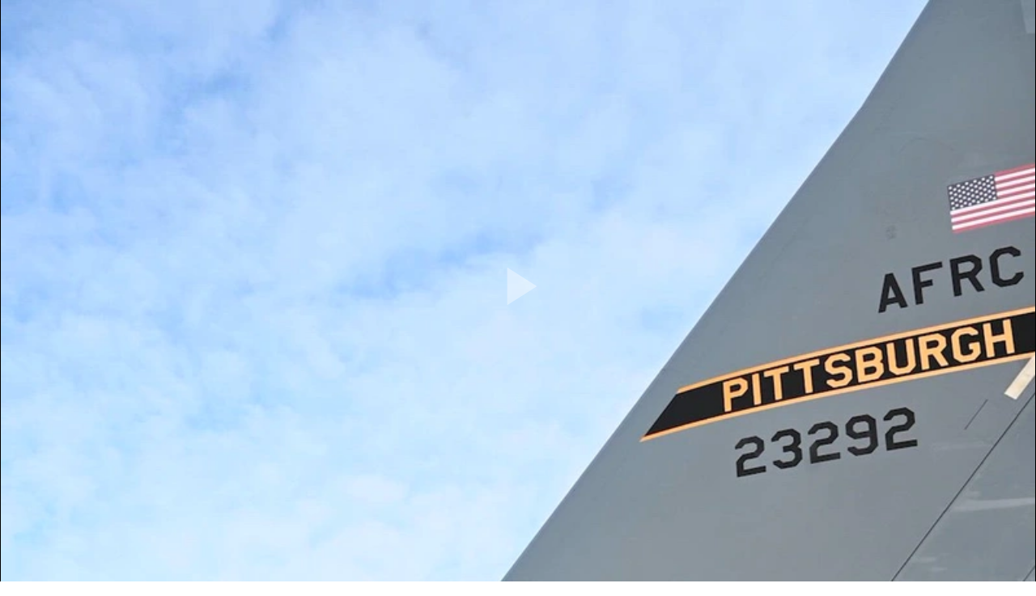

--- FILE ---
content_type: text/html; charset=UTF-8
request_url: https://www.dvidshub.net/video/embed/906160
body_size: 1384
content:
<!DOCTYPE html>
<html>
    <head>
        <meta http-equiv="Content-Type" content="text/html; charset=utf-8" />        <link href="https://www.dvidshub.net/video/906160/c-17-honoring-world-war-ii-allied-aircraft-stands-ready-defend-mobilize-and-fight" rel="canonical" />
<link href="https://siteassets.dvidshub.net/libs/video-js/7.12.4/video-js.min.css" media="screen,print" rel="stylesheet" type="text/css" />
<link href="https://siteassets.dvidshub.net/css/video.css" media="screen, print" rel="stylesheet" type="text/css" />
<link href="https://siteassets.dvidshub.net/libs/videojs-thumbnails/videojs.thumbnails.css" media="screen, print" rel="stylesheet" type="text/css" />        <style type="text/css" media="screen">
<!--

body {
    background-color: transparent;
}
-->
</style>
<style type="text/css" media="screen">
<!--

        .vjs-thumbnail-holder img {
            max-width: none;
        }
-->
</style>        <script type="text/javascript" src="https://siteassets.dvidshub.net/js/jquery.min.js"></script>
<script type="text/javascript" src="https://siteassets.dvidshub.net/libs/video-js/7.12.4/video.min.js"></script>
<script type="text/javascript" src="https://siteassets.dvidshub.net/libs/videojs-thumbnails/videojs.thumbnails.js"></script>
<script type="text/javascript" src="https://siteassets.dvidshub.net/js/DVIDSVideoAnalytics.min.js"></script>                    <script src="https://www.googletagmanager.com/gtag/js?id=G-YT82FJTERG" type="text/javascript" async></script>
            <script type="text/javascript">
    //<![CDATA[
              window.dataLayer = window.dataLayer || [];
          function gtag(){dataLayer.push(arguments);}
          gtag('js', new Date());
        
          gtag('config', 'G-YT82FJTERG');
          
          var sendAccountType = function(event, data) {
            gtag('set', 'user_properties', {
              member_type: data.accountType,
            });
          }

          if (window.jQuery) {
            $(document).bind(dvids.auth.events.query, sendAccountType);
          }    //]]>
</script>    </head>
    <body style="margin: 0;">
        

        <div class="videoWrapper">
            <video id="dvids-video-player-1" class="video-js vjs-default-skin vjs-big-play-centered" width="800" height="450" preload="metadata" controls  poster="https://d1ldvf68ux039x.cloudfront.net/thumbs/frames/video/2312/906160/DOD_110024338.0000003/800x450_q95.jpg">
                <source src="/video/906160.m3u8" type="application/x-mpegURL" />                <source src="https://d34w7g4gy10iej.cloudfront.net/video/2312/DOD_110024338/DOD_110024338.mp4" type='video/mp4; codecs="avc1.42E01E, mp4a.40.2"' />                <track kind="captions" label="English closed captioning" src="/video/closedcaption/id/906160" srclang="en"></track> 
            </video>
        </div>

        
        <script>
            var video = videojs('dvids-video-player-1');

            var analyticsParams = {
                domain: 'www.dvidshub.net',
                type_id: "906160",
                type: 'video',
                original_referrer: "",
                unit: "1961"            }

            video.on('loadeddata', function() {
                DVIDSVideoAnalytics.track('loaded', analyticsParams);

                // Get all text tracks for the current video.
                var tracks = video.textTracks();

                for (var i = 0; i < tracks.length; i++) {
                  var track = tracks[i];

                  // Find the English subtitles track and mark it as "disabled".
                  if (track.kind === 'subtitles' && track.language === 'en') {
                    track.mode = 'disabled';
                }
              }
            });
            video.on('play', function() {
                DVIDSVideoAnalytics.track('play', analyticsParams);
            });
            video.on('ended', function() {
                DVIDSVideoAnalytics.track('ended', analyticsParams);
            });
                    </script>

            <a target="_blank" href="https://www.dvidshub.net/video/906160/c-17-honoring-world-war-ii-allied-aircraft-stands-ready-defend-mobilize-and-fight">View on dvidshub.net</a>
    </body>
</html>
